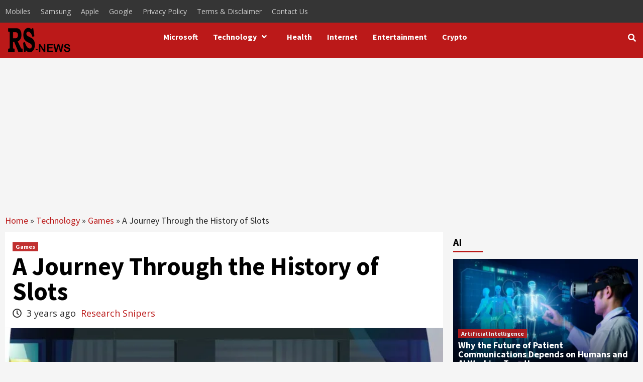

--- FILE ---
content_type: text/html; charset=utf-8
request_url: https://www.google.com/recaptcha/api2/aframe
body_size: 268
content:
<!DOCTYPE HTML><html><head><meta http-equiv="content-type" content="text/html; charset=UTF-8"></head><body><script nonce="5DWt1WwF_Q7StQGsp8xIDg">/** Anti-fraud and anti-abuse applications only. See google.com/recaptcha */ try{var clients={'sodar':'https://pagead2.googlesyndication.com/pagead/sodar?'};window.addEventListener("message",function(a){try{if(a.source===window.parent){var b=JSON.parse(a.data);var c=clients[b['id']];if(c){var d=document.createElement('img');d.src=c+b['params']+'&rc='+(localStorage.getItem("rc::a")?sessionStorage.getItem("rc::b"):"");window.document.body.appendChild(d);sessionStorage.setItem("rc::e",parseInt(sessionStorage.getItem("rc::e")||0)+1);localStorage.setItem("rc::h",'1768694226292');}}}catch(b){}});window.parent.postMessage("_grecaptcha_ready", "*");}catch(b){}</script></body></html>